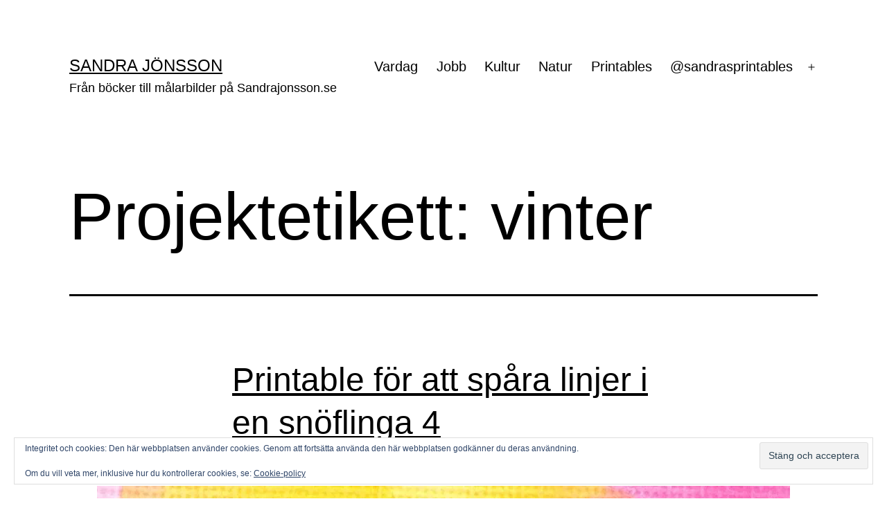

--- FILE ---
content_type: text/html; charset=UTF-8
request_url: https://sandrajonsson.se/project-tag/vinter/page/2/
body_size: 13746
content:
<!doctype html>
<html lang="sv-SE" >
<head>
	<meta charset="UTF-8" />
	<meta name="viewport" content="width=device-width, initial-scale=1.0" />
	<meta name='robots' content='index, follow, max-image-preview:large, max-snippet:-1, max-video-preview:-1' />

	<!-- This site is optimized with the Yoast SEO plugin v26.8 - https://yoast.com/product/yoast-seo-wordpress/ -->
	<title>vinter-arkiv - Sida 2 av 2 - Sandra Jönsson</title>
	<link rel="canonical" href="https://sandrajonsson.se/project-tag/vinter/page/2/" />
	<link rel="prev" href="https://sandrajonsson.se/project-tag/vinter/" />
	<meta property="og:locale" content="sv_SE" />
	<meta property="og:type" content="article" />
	<meta property="og:title" content="vinter-arkiv - Sida 2 av 2 - Sandra Jönsson" />
	<meta property="og:url" content="https://sandrajonsson.se/project-tag/vinter/" />
	<meta property="og:site_name" content="Sandra Jönsson" />
	<meta name="twitter:card" content="summary_large_image" />
	<script type="application/ld+json" class="yoast-schema-graph">{"@context":"https://schema.org","@graph":[{"@type":"CollectionPage","@id":"https://sandrajonsson.se/project-tag/vinter/","url":"https://sandrajonsson.se/project-tag/vinter/page/2/","name":"vinter-arkiv - Sida 2 av 2 - Sandra Jönsson","isPartOf":{"@id":"https://sandrajonsson.se/#website"},"primaryImageOfPage":{"@id":"https://sandrajonsson.se/project-tag/vinter/page/2/#primaryimage"},"image":{"@id":"https://sandrajonsson.se/project-tag/vinter/page/2/#primaryimage"},"thumbnailUrl":"https://i0.wp.com/media.sandrajonsson.se/2021/09/printable-for-att-spara-snoflingorna4.jpg?fit=1000%2C500&ssl=1","breadcrumb":{"@id":"https://sandrajonsson.se/project-tag/vinter/page/2/#breadcrumb"},"inLanguage":"sv-SE"},{"@type":"ImageObject","inLanguage":"sv-SE","@id":"https://sandrajonsson.se/project-tag/vinter/page/2/#primaryimage","url":"https://i0.wp.com/media.sandrajonsson.se/2021/09/printable-for-att-spara-snoflingorna4.jpg?fit=1000%2C500&ssl=1","contentUrl":"https://i0.wp.com/media.sandrajonsson.se/2021/09/printable-for-att-spara-snoflingorna4.jpg?fit=1000%2C500&ssl=1","width":1000,"height":500,"caption":"printable för att spåra snöflingorna"},{"@type":"BreadcrumbList","@id":"https://sandrajonsson.se/project-tag/vinter/page/2/#breadcrumb","itemListElement":[{"@type":"ListItem","position":1,"name":"Hem","item":"https://sandrajonsson.se/"},{"@type":"ListItem","position":2,"name":"vinter"}]},{"@type":"WebSite","@id":"https://sandrajonsson.se/#website","url":"https://sandrajonsson.se/","name":"Sandra Jönsson","description":"Från böcker till målarbilder på Sandrajonsson.se","potentialAction":[{"@type":"SearchAction","target":{"@type":"EntryPoint","urlTemplate":"https://sandrajonsson.se/?s={search_term_string}"},"query-input":{"@type":"PropertyValueSpecification","valueRequired":true,"valueName":"search_term_string"}}],"inLanguage":"sv-SE"}]}</script>
	<!-- / Yoast SEO plugin. -->


<link rel='dns-prefetch' href='//secure.gravatar.com' />
<link rel='dns-prefetch' href='//stats.wp.com' />
<link rel='dns-prefetch' href='//v0.wordpress.com' />
<link rel='dns-prefetch' href='//widgets.wp.com' />
<link rel='dns-prefetch' href='//s0.wp.com' />
<link rel='dns-prefetch' href='//0.gravatar.com' />
<link rel='dns-prefetch' href='//1.gravatar.com' />
<link rel='dns-prefetch' href='//2.gravatar.com' />
<link rel='dns-prefetch' href='//www.googletagmanager.com' />
<link rel='dns-prefetch' href='//s.pubmine.com' />
<link rel='dns-prefetch' href='//x.bidswitch.net' />
<link rel='dns-prefetch' href='//static.criteo.net' />
<link rel='dns-prefetch' href='//ib.adnxs.com' />
<link rel='dns-prefetch' href='//aax.amazon-adsystem.com' />
<link rel='dns-prefetch' href='//bidder.criteo.com' />
<link rel='dns-prefetch' href='//cas.criteo.com' />
<link rel='dns-prefetch' href='//gum.criteo.com' />
<link rel='dns-prefetch' href='//ads.pubmatic.com' />
<link rel='dns-prefetch' href='//gads.pubmatic.com' />
<link rel='dns-prefetch' href='//tpc.googlesyndication.com' />
<link rel='dns-prefetch' href='//ad.doubleclick.net' />
<link rel='dns-prefetch' href='//googleads.g.doubleclick.net' />
<link rel='dns-prefetch' href='//www.googletagservices.com' />
<link rel='dns-prefetch' href='//cdn.switchadhub.com' />
<link rel='dns-prefetch' href='//delivery.g.switchadhub.com' />
<link rel='dns-prefetch' href='//delivery.swid.switchadhub.com' />
<link rel='dns-prefetch' href='//pagead2.googlesyndication.com' />
<link rel='preconnect' href='//i0.wp.com' />
<link rel='preconnect' href='//c0.wp.com' />
<link rel="alternate" type="application/rss+xml" title="Sandra Jönsson &raquo; Webbflöde" href="https://sandrajonsson.se/feed/" />
<link rel="alternate" type="application/rss+xml" title="Sandra Jönsson &raquo; Kommentarsflöde" href="https://sandrajonsson.se/comments/feed/" />
<link rel="alternate" type="application/rss+xml" title="Webbflöde för Sandra Jönsson &raquo; vinter, Projektetikett" href="https://sandrajonsson.se/project-tag/vinter/feed/" />
<style id='wp-img-auto-sizes-contain-inline-css'>
img:is([sizes=auto i],[sizes^="auto," i]){contain-intrinsic-size:3000px 1500px}
/*# sourceURL=wp-img-auto-sizes-contain-inline-css */
</style>
<style id='wp-emoji-styles-inline-css'>

	img.wp-smiley, img.emoji {
		display: inline !important;
		border: none !important;
		box-shadow: none !important;
		height: 1em !important;
		width: 1em !important;
		margin: 0 0.07em !important;
		vertical-align: -0.1em !important;
		background: none !important;
		padding: 0 !important;
	}
/*# sourceURL=wp-emoji-styles-inline-css */
</style>
<style id='wp-block-library-inline-css'>
:root{--wp-block-synced-color:#7a00df;--wp-block-synced-color--rgb:122,0,223;--wp-bound-block-color:var(--wp-block-synced-color);--wp-editor-canvas-background:#ddd;--wp-admin-theme-color:#007cba;--wp-admin-theme-color--rgb:0,124,186;--wp-admin-theme-color-darker-10:#006ba1;--wp-admin-theme-color-darker-10--rgb:0,107,160.5;--wp-admin-theme-color-darker-20:#005a87;--wp-admin-theme-color-darker-20--rgb:0,90,135;--wp-admin-border-width-focus:2px}@media (min-resolution:192dpi){:root{--wp-admin-border-width-focus:1.5px}}.wp-element-button{cursor:pointer}:root .has-very-light-gray-background-color{background-color:#eee}:root .has-very-dark-gray-background-color{background-color:#313131}:root .has-very-light-gray-color{color:#eee}:root .has-very-dark-gray-color{color:#313131}:root .has-vivid-green-cyan-to-vivid-cyan-blue-gradient-background{background:linear-gradient(135deg,#00d084,#0693e3)}:root .has-purple-crush-gradient-background{background:linear-gradient(135deg,#34e2e4,#4721fb 50%,#ab1dfe)}:root .has-hazy-dawn-gradient-background{background:linear-gradient(135deg,#faaca8,#dad0ec)}:root .has-subdued-olive-gradient-background{background:linear-gradient(135deg,#fafae1,#67a671)}:root .has-atomic-cream-gradient-background{background:linear-gradient(135deg,#fdd79a,#004a59)}:root .has-nightshade-gradient-background{background:linear-gradient(135deg,#330968,#31cdcf)}:root .has-midnight-gradient-background{background:linear-gradient(135deg,#020381,#2874fc)}:root{--wp--preset--font-size--normal:16px;--wp--preset--font-size--huge:42px}.has-regular-font-size{font-size:1em}.has-larger-font-size{font-size:2.625em}.has-normal-font-size{font-size:var(--wp--preset--font-size--normal)}.has-huge-font-size{font-size:var(--wp--preset--font-size--huge)}.has-text-align-center{text-align:center}.has-text-align-left{text-align:left}.has-text-align-right{text-align:right}.has-fit-text{white-space:nowrap!important}#end-resizable-editor-section{display:none}.aligncenter{clear:both}.items-justified-left{justify-content:flex-start}.items-justified-center{justify-content:center}.items-justified-right{justify-content:flex-end}.items-justified-space-between{justify-content:space-between}.screen-reader-text{border:0;clip-path:inset(50%);height:1px;margin:-1px;overflow:hidden;padding:0;position:absolute;width:1px;word-wrap:normal!important}.screen-reader-text:focus{background-color:#ddd;clip-path:none;color:#444;display:block;font-size:1em;height:auto;left:5px;line-height:normal;padding:15px 23px 14px;text-decoration:none;top:5px;width:auto;z-index:100000}html :where(.has-border-color){border-style:solid}html :where([style*=border-top-color]){border-top-style:solid}html :where([style*=border-right-color]){border-right-style:solid}html :where([style*=border-bottom-color]){border-bottom-style:solid}html :where([style*=border-left-color]){border-left-style:solid}html :where([style*=border-width]){border-style:solid}html :where([style*=border-top-width]){border-top-style:solid}html :where([style*=border-right-width]){border-right-style:solid}html :where([style*=border-bottom-width]){border-bottom-style:solid}html :where([style*=border-left-width]){border-left-style:solid}html :where(img[class*=wp-image-]){height:auto;max-width:100%}:where(figure){margin:0 0 1em}html :where(.is-position-sticky){--wp-admin--admin-bar--position-offset:var(--wp-admin--admin-bar--height,0px)}@media screen and (max-width:600px){html :where(.is-position-sticky){--wp-admin--admin-bar--position-offset:0px}}

/*# sourceURL=wp-block-library-inline-css */
</style><style id='global-styles-inline-css'>
:root{--wp--preset--aspect-ratio--square: 1;--wp--preset--aspect-ratio--4-3: 4/3;--wp--preset--aspect-ratio--3-4: 3/4;--wp--preset--aspect-ratio--3-2: 3/2;--wp--preset--aspect-ratio--2-3: 2/3;--wp--preset--aspect-ratio--16-9: 16/9;--wp--preset--aspect-ratio--9-16: 9/16;--wp--preset--color--black: #000000;--wp--preset--color--cyan-bluish-gray: #abb8c3;--wp--preset--color--white: #FFFFFF;--wp--preset--color--pale-pink: #f78da7;--wp--preset--color--vivid-red: #cf2e2e;--wp--preset--color--luminous-vivid-orange: #ff6900;--wp--preset--color--luminous-vivid-amber: #fcb900;--wp--preset--color--light-green-cyan: #7bdcb5;--wp--preset--color--vivid-green-cyan: #00d084;--wp--preset--color--pale-cyan-blue: #8ed1fc;--wp--preset--color--vivid-cyan-blue: #0693e3;--wp--preset--color--vivid-purple: #9b51e0;--wp--preset--color--dark-gray: #28303D;--wp--preset--color--gray: #39414D;--wp--preset--color--green: #D1E4DD;--wp--preset--color--blue: #D1DFE4;--wp--preset--color--purple: #D1D1E4;--wp--preset--color--red: #E4D1D1;--wp--preset--color--orange: #E4DAD1;--wp--preset--color--yellow: #EEEADD;--wp--preset--gradient--vivid-cyan-blue-to-vivid-purple: linear-gradient(135deg,rgb(6,147,227) 0%,rgb(155,81,224) 100%);--wp--preset--gradient--light-green-cyan-to-vivid-green-cyan: linear-gradient(135deg,rgb(122,220,180) 0%,rgb(0,208,130) 100%);--wp--preset--gradient--luminous-vivid-amber-to-luminous-vivid-orange: linear-gradient(135deg,rgb(252,185,0) 0%,rgb(255,105,0) 100%);--wp--preset--gradient--luminous-vivid-orange-to-vivid-red: linear-gradient(135deg,rgb(255,105,0) 0%,rgb(207,46,46) 100%);--wp--preset--gradient--very-light-gray-to-cyan-bluish-gray: linear-gradient(135deg,rgb(238,238,238) 0%,rgb(169,184,195) 100%);--wp--preset--gradient--cool-to-warm-spectrum: linear-gradient(135deg,rgb(74,234,220) 0%,rgb(151,120,209) 20%,rgb(207,42,186) 40%,rgb(238,44,130) 60%,rgb(251,105,98) 80%,rgb(254,248,76) 100%);--wp--preset--gradient--blush-light-purple: linear-gradient(135deg,rgb(255,206,236) 0%,rgb(152,150,240) 100%);--wp--preset--gradient--blush-bordeaux: linear-gradient(135deg,rgb(254,205,165) 0%,rgb(254,45,45) 50%,rgb(107,0,62) 100%);--wp--preset--gradient--luminous-dusk: linear-gradient(135deg,rgb(255,203,112) 0%,rgb(199,81,192) 50%,rgb(65,88,208) 100%);--wp--preset--gradient--pale-ocean: linear-gradient(135deg,rgb(255,245,203) 0%,rgb(182,227,212) 50%,rgb(51,167,181) 100%);--wp--preset--gradient--electric-grass: linear-gradient(135deg,rgb(202,248,128) 0%,rgb(113,206,126) 100%);--wp--preset--gradient--midnight: linear-gradient(135deg,rgb(2,3,129) 0%,rgb(40,116,252) 100%);--wp--preset--gradient--purple-to-yellow: linear-gradient(160deg, #D1D1E4 0%, #EEEADD 100%);--wp--preset--gradient--yellow-to-purple: linear-gradient(160deg, #EEEADD 0%, #D1D1E4 100%);--wp--preset--gradient--green-to-yellow: linear-gradient(160deg, #D1E4DD 0%, #EEEADD 100%);--wp--preset--gradient--yellow-to-green: linear-gradient(160deg, #EEEADD 0%, #D1E4DD 100%);--wp--preset--gradient--red-to-yellow: linear-gradient(160deg, #E4D1D1 0%, #EEEADD 100%);--wp--preset--gradient--yellow-to-red: linear-gradient(160deg, #EEEADD 0%, #E4D1D1 100%);--wp--preset--gradient--purple-to-red: linear-gradient(160deg, #D1D1E4 0%, #E4D1D1 100%);--wp--preset--gradient--red-to-purple: linear-gradient(160deg, #E4D1D1 0%, #D1D1E4 100%);--wp--preset--font-size--small: 18px;--wp--preset--font-size--medium: 20px;--wp--preset--font-size--large: 24px;--wp--preset--font-size--x-large: 42px;--wp--preset--font-size--extra-small: 16px;--wp--preset--font-size--normal: 20px;--wp--preset--font-size--extra-large: 40px;--wp--preset--font-size--huge: 96px;--wp--preset--font-size--gigantic: 144px;--wp--preset--spacing--20: 0.44rem;--wp--preset--spacing--30: 0.67rem;--wp--preset--spacing--40: 1rem;--wp--preset--spacing--50: 1.5rem;--wp--preset--spacing--60: 2.25rem;--wp--preset--spacing--70: 3.38rem;--wp--preset--spacing--80: 5.06rem;--wp--preset--shadow--natural: 6px 6px 9px rgba(0, 0, 0, 0.2);--wp--preset--shadow--deep: 12px 12px 50px rgba(0, 0, 0, 0.4);--wp--preset--shadow--sharp: 6px 6px 0px rgba(0, 0, 0, 0.2);--wp--preset--shadow--outlined: 6px 6px 0px -3px rgb(255, 255, 255), 6px 6px rgb(0, 0, 0);--wp--preset--shadow--crisp: 6px 6px 0px rgb(0, 0, 0);}:where(.is-layout-flex){gap: 0.5em;}:where(.is-layout-grid){gap: 0.5em;}body .is-layout-flex{display: flex;}.is-layout-flex{flex-wrap: wrap;align-items: center;}.is-layout-flex > :is(*, div){margin: 0;}body .is-layout-grid{display: grid;}.is-layout-grid > :is(*, div){margin: 0;}:where(.wp-block-columns.is-layout-flex){gap: 2em;}:where(.wp-block-columns.is-layout-grid){gap: 2em;}:where(.wp-block-post-template.is-layout-flex){gap: 1.25em;}:where(.wp-block-post-template.is-layout-grid){gap: 1.25em;}.has-black-color{color: var(--wp--preset--color--black) !important;}.has-cyan-bluish-gray-color{color: var(--wp--preset--color--cyan-bluish-gray) !important;}.has-white-color{color: var(--wp--preset--color--white) !important;}.has-pale-pink-color{color: var(--wp--preset--color--pale-pink) !important;}.has-vivid-red-color{color: var(--wp--preset--color--vivid-red) !important;}.has-luminous-vivid-orange-color{color: var(--wp--preset--color--luminous-vivid-orange) !important;}.has-luminous-vivid-amber-color{color: var(--wp--preset--color--luminous-vivid-amber) !important;}.has-light-green-cyan-color{color: var(--wp--preset--color--light-green-cyan) !important;}.has-vivid-green-cyan-color{color: var(--wp--preset--color--vivid-green-cyan) !important;}.has-pale-cyan-blue-color{color: var(--wp--preset--color--pale-cyan-blue) !important;}.has-vivid-cyan-blue-color{color: var(--wp--preset--color--vivid-cyan-blue) !important;}.has-vivid-purple-color{color: var(--wp--preset--color--vivid-purple) !important;}.has-black-background-color{background-color: var(--wp--preset--color--black) !important;}.has-cyan-bluish-gray-background-color{background-color: var(--wp--preset--color--cyan-bluish-gray) !important;}.has-white-background-color{background-color: var(--wp--preset--color--white) !important;}.has-pale-pink-background-color{background-color: var(--wp--preset--color--pale-pink) !important;}.has-vivid-red-background-color{background-color: var(--wp--preset--color--vivid-red) !important;}.has-luminous-vivid-orange-background-color{background-color: var(--wp--preset--color--luminous-vivid-orange) !important;}.has-luminous-vivid-amber-background-color{background-color: var(--wp--preset--color--luminous-vivid-amber) !important;}.has-light-green-cyan-background-color{background-color: var(--wp--preset--color--light-green-cyan) !important;}.has-vivid-green-cyan-background-color{background-color: var(--wp--preset--color--vivid-green-cyan) !important;}.has-pale-cyan-blue-background-color{background-color: var(--wp--preset--color--pale-cyan-blue) !important;}.has-vivid-cyan-blue-background-color{background-color: var(--wp--preset--color--vivid-cyan-blue) !important;}.has-vivid-purple-background-color{background-color: var(--wp--preset--color--vivid-purple) !important;}.has-black-border-color{border-color: var(--wp--preset--color--black) !important;}.has-cyan-bluish-gray-border-color{border-color: var(--wp--preset--color--cyan-bluish-gray) !important;}.has-white-border-color{border-color: var(--wp--preset--color--white) !important;}.has-pale-pink-border-color{border-color: var(--wp--preset--color--pale-pink) !important;}.has-vivid-red-border-color{border-color: var(--wp--preset--color--vivid-red) !important;}.has-luminous-vivid-orange-border-color{border-color: var(--wp--preset--color--luminous-vivid-orange) !important;}.has-luminous-vivid-amber-border-color{border-color: var(--wp--preset--color--luminous-vivid-amber) !important;}.has-light-green-cyan-border-color{border-color: var(--wp--preset--color--light-green-cyan) !important;}.has-vivid-green-cyan-border-color{border-color: var(--wp--preset--color--vivid-green-cyan) !important;}.has-pale-cyan-blue-border-color{border-color: var(--wp--preset--color--pale-cyan-blue) !important;}.has-vivid-cyan-blue-border-color{border-color: var(--wp--preset--color--vivid-cyan-blue) !important;}.has-vivid-purple-border-color{border-color: var(--wp--preset--color--vivid-purple) !important;}.has-vivid-cyan-blue-to-vivid-purple-gradient-background{background: var(--wp--preset--gradient--vivid-cyan-blue-to-vivid-purple) !important;}.has-light-green-cyan-to-vivid-green-cyan-gradient-background{background: var(--wp--preset--gradient--light-green-cyan-to-vivid-green-cyan) !important;}.has-luminous-vivid-amber-to-luminous-vivid-orange-gradient-background{background: var(--wp--preset--gradient--luminous-vivid-amber-to-luminous-vivid-orange) !important;}.has-luminous-vivid-orange-to-vivid-red-gradient-background{background: var(--wp--preset--gradient--luminous-vivid-orange-to-vivid-red) !important;}.has-very-light-gray-to-cyan-bluish-gray-gradient-background{background: var(--wp--preset--gradient--very-light-gray-to-cyan-bluish-gray) !important;}.has-cool-to-warm-spectrum-gradient-background{background: var(--wp--preset--gradient--cool-to-warm-spectrum) !important;}.has-blush-light-purple-gradient-background{background: var(--wp--preset--gradient--blush-light-purple) !important;}.has-blush-bordeaux-gradient-background{background: var(--wp--preset--gradient--blush-bordeaux) !important;}.has-luminous-dusk-gradient-background{background: var(--wp--preset--gradient--luminous-dusk) !important;}.has-pale-ocean-gradient-background{background: var(--wp--preset--gradient--pale-ocean) !important;}.has-electric-grass-gradient-background{background: var(--wp--preset--gradient--electric-grass) !important;}.has-midnight-gradient-background{background: var(--wp--preset--gradient--midnight) !important;}.has-small-font-size{font-size: var(--wp--preset--font-size--small) !important;}.has-medium-font-size{font-size: var(--wp--preset--font-size--medium) !important;}.has-large-font-size{font-size: var(--wp--preset--font-size--large) !important;}.has-x-large-font-size{font-size: var(--wp--preset--font-size--x-large) !important;}
/*# sourceURL=global-styles-inline-css */
</style>

<style id='classic-theme-styles-inline-css'>
/*! This file is auto-generated */
.wp-block-button__link{color:#fff;background-color:#32373c;border-radius:9999px;box-shadow:none;text-decoration:none;padding:calc(.667em + 2px) calc(1.333em + 2px);font-size:1.125em}.wp-block-file__button{background:#32373c;color:#fff;text-decoration:none}
/*# sourceURL=/wp-includes/css/classic-themes.min.css */
</style>
<link rel='stylesheet' id='twenty-twenty-one-custom-color-overrides-css' href='https://sandrajonsson.se/wp-content/themes/twentytwentyone/assets/css/custom-color-overrides.css?ver=2.7' media='all' />
<style id='twenty-twenty-one-custom-color-overrides-inline-css'>
:root .editor-styles-wrapper{--global--color-background: #ffffff;--global--color-primary: #000;--global--color-secondary: #000;--button--color-background: #000;--button--color-text-hover: #000;}
/*# sourceURL=twenty-twenty-one-custom-color-overrides-inline-css */
</style>
<link rel='stylesheet' id='twenty-twenty-one-style-css' href='https://sandrajonsson.se/wp-content/themes/twentytwentyone/style.css?ver=2.7' media='all' />
<style id='twenty-twenty-one-style-inline-css'>
:root{--global--color-background: #ffffff;--global--color-primary: #000;--global--color-secondary: #000;--button--color-background: #000;--button--color-text-hover: #000;}
/*# sourceURL=twenty-twenty-one-style-inline-css */
</style>
<link rel='stylesheet' id='twenty-twenty-one-print-style-css' href='https://sandrajonsson.se/wp-content/themes/twentytwentyone/assets/css/print.css?ver=2.7' media='print' />
<link rel='stylesheet' id='jetpack_likes-css' href='https://c0.wp.com/p/jetpack/15.4/modules/likes/style.css' media='all' />
<link rel='stylesheet' id='twentytwentyone-jetpack-css' href='https://c0.wp.com/p/jetpack/15.4/modules/theme-tools/compat/twentytwentyone.css' media='all' />
<link rel='stylesheet' id='wordads-css' href='https://c0.wp.com/p/jetpack/15.4/modules/wordads/css/style.css' media='all' />
<script id="twenty-twenty-one-ie11-polyfills-js-after">
( Element.prototype.matches && Element.prototype.closest && window.NodeList && NodeList.prototype.forEach ) || document.write( '<script src="https://sandrajonsson.se/wp-content/themes/twentytwentyone/assets/js/polyfills.js?ver=2.7"></scr' + 'ipt>' );
//# sourceURL=twenty-twenty-one-ie11-polyfills-js-after
</script>
<script src="https://sandrajonsson.se/wp-content/themes/twentytwentyone/assets/js/primary-navigation.js?ver=2.7" id="twenty-twenty-one-primary-navigation-script-js" defer data-wp-strategy="defer"></script>
<link rel="https://api.w.org/" href="https://sandrajonsson.se/wp-json/" /><link rel="alternate" title="JSON" type="application/json" href="https://sandrajonsson.se/wp-json/wp/v2/jetpack-portfolio-tag/1417" /><link rel="EditURI" type="application/rsd+xml" title="RSD" href="https://sandrajonsson.se/xmlrpc.php?rsd" />
<meta name="generator" content="WordPress 6.9" />
<meta name="generator" content="Site Kit by Google 1.170.0" />	<style>img#wpstats{display:none}</style>
		
<!-- Metatagg för ”Google AdSense” tillagt av Site Kit -->
<meta name="google-adsense-platform-account" content="ca-host-pub-2644536267352236">
<meta name="google-adsense-platform-domain" content="sitekit.withgoogle.com">
<!-- Avslut av metatagg för ”Google AdSense” tillagd av Site Kit -->
<style id="custom-background-css">
body.custom-background { background-color: #ffffff; }
</style>
	
<!-- Kodblock för ”Google AdSense” tillagt av Site Kit -->
<script async src="https://pagead2.googlesyndication.com/pagead/js/adsbygoogle.js?client=ca-pub-6507368763094882&amp;host=ca-host-pub-2644536267352236" crossorigin="anonymous"></script>

<!-- Avslut av kodblock för ”Google AdSense” tillagt av Site Kit -->
		<script type="text/javascript">
			var __ATA_PP = { 'pt': 3, 'ht': 2, 'tn': 'twentytwentyone', 'uloggedin': '0', 'amp': false, 'siteid': 121918063, 'consent': 0, 'ad': { 'label': { 'text': 'Annonser' }, 'reportAd': { 'text': 'Rapportera denna annons' }, 'privacySettings': { 'text': 'Integritet', 'onClick': function() { window.__tcfapi && window.__tcfapi('showUi'); } } }, 'disabled_slot_formats': [] };
			var __ATA = __ATA || {};
			__ATA.cmd = __ATA.cmd || [];
			__ATA.criteo = __ATA.criteo || {};
			__ATA.criteo.cmd = __ATA.criteo.cmd || [];
		</script>
					<script type="text/javascript">
				window.sas_fallback = window.sas_fallback || [];
				window.sas_fallback.push(
					{ tag: "&lt;div id=&quot;atatags-1219180635-{{unique_id}}&quot;&gt;&lt;/div&gt;&lt;script&gt;__ATA.cmd.push(function() {__ATA.initDynamicSlot({id: \'atatags-1219180635-{{unique_id}}\',location: 310,formFactor: \'001\',label: {text: \'Annonser\',},creative: {reportAd: {text: \'Rapportera denna annons\',},privacySettings: {text: \'Integritetsinställningar\',onClick: function() { window.__tcfapi &amp;&amp; window.__tcfapi(\'showUi\'); },}}});});&lt;/script&gt;", type: 'inline' },
					{ tag: "&lt;div id=&quot;atatags-1219180635-{{unique_id}}&quot;&gt;&lt;/div&gt;&lt;script&gt;__ATA.cmd.push(function() {__ATA.initDynamicSlot({id: \'atatags-1219180635-{{unique_id}}\',location: 120,formFactor: \'001\',label: {text: \'Annonser\',},creative: {reportAd: {text: \'Rapportera denna annons\',},privacySettings: {text: \'Integritetsinställningar\',onClick: function() { window.__tcfapi &amp;&amp; window.__tcfapi(\'showUi\'); },}}});});&lt;/script&gt;", type: 'belowpost' },
					{ tag: "&lt;div id=&quot;atatags-1219180635-{{unique_id}}&quot;&gt;&lt;/div&gt;&lt;script&gt;__ATA.cmd.push(function() {__ATA.initDynamicSlot({id: \'atatags-1219180635-{{unique_id}}\',location: 110,formFactor: \'002\',label: {text: \'Annonser\',},creative: {reportAd: {text: \'Rapportera denna annons\',},privacySettings: {text: \'Integritetsinställningar\',onClick: function() { window.__tcfapi &amp;&amp; window.__tcfapi(\'showUi\'); },}}});});&lt;/script&gt;", type: 'top' }
				);
			</script>		<script type="text/javascript">
		function loadIPONWEB() { // TODO: Remove this after June 30th, 2025
		(function(){var g=Date.now||function(){return+new Date};function h(a,b){a:{for(var c=a.length,d="string"==typeof a?a.split(""):a,e=0;e<c;e++)if(e in d&&b.call(void 0,d[e],e,a)){b=e;break a}b=-1}return 0>b?null:"string"==typeof a?a.charAt(b):a[b]};function k(a,b,c){c=null!=c?"="+encodeURIComponent(String(c)):"";if(b+=c){c=a.indexOf("#");0>c&&(c=a.length);var d=a.indexOf("?");if(0>d||d>c){d=c;var e=""}else e=a.substring(d+1,c);a=[a.substr(0,d),e,a.substr(c)];c=a[1];a[1]=b?c?c+"&"+b:b:c;a=a[0]+(a[1]?"?"+a[1]:"")+a[2]}return a};var l=0;function m(a,b){var c=document.createElement("script");c.src=a;c.onload=function(){b&&b(void 0)};c.onerror=function(){b&&b("error")};a=document.getElementsByTagName("head");var d;a&&0!==a.length?d=a[0]:d=document.documentElement;d.appendChild(c)}function n(a){var b=void 0===b?document.cookie:b;return(b=h(b.split("; "),function(c){return-1!=c.indexOf(a+"=")}))?b.split("=")[1]:""}function p(a){return"string"==typeof a&&0<a.length}
		function r(a,b,c){b=void 0===b?"":b;c=void 0===c?".":c;var d=[];Object.keys(a).forEach(function(e){var f=a[e],q=typeof f;"object"==q&&null!=f||"function"==q?d.push(r(f,b+e+c)):null!==f&&void 0!==f&&(e=encodeURIComponent(b+e),d.push(e+"="+encodeURIComponent(f)))});return d.filter(p).join("&")}function t(a,b){a||((window.__ATA||{}).config=b.c,m(b.url))}var u=Math.floor(1E13*Math.random()),v=window.__ATA||{};window.__ATA=v;window.__ATA.cmd=v.cmd||[];v.rid=u;v.createdAt=g();var w=window.__ATA||{},x="s.pubmine.com";
		w&&w.serverDomain&&(x=w.serverDomain);var y="//"+x+"/conf",z=window.top===window,A=window.__ATA_PP&&window.__ATA_PP.gdpr_applies,B="boolean"===typeof A?Number(A):null,C=window.__ATA_PP||null,D=z?document.referrer?document.referrer:null:null,E=z?window.location.href:document.referrer?document.referrer:null,F,G=n("__ATA_tuuid");F=G?G:null;var H=window.innerWidth+"x"+window.innerHeight,I=n("usprivacy"),J=r({gdpr:B,pp:C,rid:u,src:D,ref:E,tuuid:F,vp:H,us_privacy:I?I:null},"",".");
		(function(a){var b=void 0===b?"cb":b;l++;var c="callback__"+g().toString(36)+"_"+l.toString(36);a=k(a,b,c);window[c]=function(d){t(void 0,d)};m(a,function(d){d&&t(d)})})(y+"?"+J);}).call(this);
		}
		</script>
		<link rel="icon" href="https://i0.wp.com/media.sandrajonsson.se/2020/05/cropped-sandrajonsson-se-ikon2-2.png?fit=32%2C32&#038;ssl=1" sizes="32x32" />
<link rel="icon" href="https://i0.wp.com/media.sandrajonsson.se/2020/05/cropped-sandrajonsson-se-ikon2-2.png?fit=192%2C192&#038;ssl=1" sizes="192x192" />
<link rel="apple-touch-icon" href="https://i0.wp.com/media.sandrajonsson.se/2020/05/cropped-sandrajonsson-se-ikon2-2.png?fit=180%2C180&#038;ssl=1" />
<meta name="msapplication-TileImage" content="https://i0.wp.com/media.sandrajonsson.se/2020/05/cropped-sandrajonsson-se-ikon2-2.png?fit=270%2C270&#038;ssl=1" />
<link rel='stylesheet' id='jetpack-top-posts-widget-css' href='https://c0.wp.com/p/jetpack/15.4/modules/widgets/top-posts/style.css' media='all' />
<link rel='stylesheet' id='eu-cookie-law-style-css' href='https://c0.wp.com/p/jetpack/15.4/modules/widgets/eu-cookie-law/style.css' media='all' />
</head>

<body data-rsssl=1 class="archive paged tax-jetpack-portfolio-tag term-vinter term-1417 custom-background wp-embed-responsive paged-2 wp-theme-twentytwentyone is-light-theme has-background-white no-js hfeed has-main-navigation">
<div id="page" class="site">
	<a class="skip-link screen-reader-text" href="#content">
		Hoppa till innehåll	</a>

	
<header id="masthead" class="site-header has-title-and-tagline has-menu">

	

<div class="site-branding">

	
						<p class="site-title"><a href="https://sandrajonsson.se/" rel="home">Sandra Jönsson</a></p>
			
			<p class="site-description">
			Från böcker till målarbilder på Sandrajonsson.se		</p>
	</div><!-- .site-branding -->
	
	<nav id="site-navigation" class="primary-navigation" aria-label="Primär meny">
		<div class="menu-button-container">
			<button id="primary-mobile-menu" class="button" aria-controls="primary-menu-list" aria-expanded="false">
				<span class="dropdown-icon open">Meny					<svg class="svg-icon" width="24" height="24" aria-hidden="true" role="img" focusable="false" viewBox="0 0 24 24" fill="none" xmlns="http://www.w3.org/2000/svg"><path fill-rule="evenodd" clip-rule="evenodd" d="M4.5 6H19.5V7.5H4.5V6ZM4.5 12H19.5V13.5H4.5V12ZM19.5 18H4.5V19.5H19.5V18Z" fill="currentColor"/></svg>				</span>
				<span class="dropdown-icon close">Stäng					<svg class="svg-icon" width="24" height="24" aria-hidden="true" role="img" focusable="false" viewBox="0 0 24 24" fill="none" xmlns="http://www.w3.org/2000/svg"><path fill-rule="evenodd" clip-rule="evenodd" d="M12 10.9394L5.53033 4.46973L4.46967 5.53039L10.9393 12.0001L4.46967 18.4697L5.53033 19.5304L12 13.0607L18.4697 19.5304L19.5303 18.4697L13.0607 12.0001L19.5303 5.53039L18.4697 4.46973L12 10.9394Z" fill="currentColor"/></svg>				</span>
			</button><!-- #primary-mobile-menu -->
		</div><!-- .menu-button-container -->
		<div class="primary-menu-container"><ul id="primary-menu-list" class="menu-wrapper"><li id="menu-item-2121" class="menu-item menu-item-type-taxonomy menu-item-object-category menu-item-2121"><a href="https://sandrajonsson.se/category/vardag/">Vardag</a></li>
<li id="menu-item-2171" class="menu-item menu-item-type-taxonomy menu-item-object-category menu-item-2171"><a href="https://sandrajonsson.se/category/jobb/">Jobb</a></li>
<li id="menu-item-2097" class="menu-item menu-item-type-taxonomy menu-item-object-category menu-item-2097"><a href="https://sandrajonsson.se/category/kultur/">Kultur</a></li>
<li id="menu-item-2113" class="menu-item menu-item-type-taxonomy menu-item-object-category menu-item-2113"><a href="https://sandrajonsson.se/category/natur/">Natur</a></li>
<li id="menu-item-2172" class="menu-item menu-item-type-taxonomy menu-item-object-category menu-item-2172"><a href="https://sandrajonsson.se/category/printables/">Printables</a></li>
<li id="menu-item-4147" class="menu-item menu-item-type-custom menu-item-object-custom menu-item-has-children menu-item-4147"><a href="https://sandrajonsson.se/portfolio/">@sandrasprintables</a><button class="sub-menu-toggle" aria-expanded="false" onClick="twentytwentyoneExpandSubMenu(this)"><span class="icon-plus"><svg class="svg-icon" width="18" height="18" aria-hidden="true" role="img" focusable="false" viewBox="0 0 24 24" fill="none" xmlns="http://www.w3.org/2000/svg"><path fill-rule="evenodd" clip-rule="evenodd" d="M18 11.2h-5.2V6h-1.6v5.2H6v1.6h5.2V18h1.6v-5.2H18z" fill="currentColor"/></svg></span><span class="icon-minus"><svg class="svg-icon" width="18" height="18" aria-hidden="true" role="img" focusable="false" viewBox="0 0 24 24" fill="none" xmlns="http://www.w3.org/2000/svg"><path fill-rule="evenodd" clip-rule="evenodd" d="M6 11h12v2H6z" fill="currentColor"/></svg></span><span class="screen-reader-text">Öppna meny</span></button>
<ul class="sub-menu">
	<li id="menu-item-3181" class="menu-item menu-item-type-custom menu-item-object-custom menu-item-3181"><a href="https://www.facebook.com/sandrasprintables">@sandrasprintables på Facebook</a></li>
	<li id="menu-item-3182" class="menu-item menu-item-type-custom menu-item-object-custom menu-item-3182"><a href="https://www.instagram.com/sandrasprintables/">@sandrasprintables på Instagram</a></li>
	<li id="menu-item-3183" class="menu-item menu-item-type-custom menu-item-object-custom menu-item-3183"><a href="https://www.pinterest.se/sandrasprintables/">@sandrasprintables på Pinterest</a></li>
</ul>
</li>
</ul></div>	</nav><!-- #site-navigation -->
	
</header><!-- #masthead -->

	<div id="content" class="site-content">
		<div id="primary" class="content-area">
			<main id="main" class="site-main">


	<header class="page-header alignwide">
		<h1 class="page-title">Projektetikett: <span>vinter</span></h1>			</header><!-- .page-header -->

					
<article id="post-6238" class="post-6238 jetpack-portfolio type-jetpack-portfolio status-publish format-standard has-post-thumbnail hentry jetpack-portfolio-type-konstprojekt jetpack-portfolio-tag-sno jetpack-portfolio-tag-snoflingor jetpack-portfolio-tag-sparningsovningar jetpack-portfolio-tag-vinter entry">

	
<header class="entry-header">
	<h2 class="entry-title default-max-width"><a href="https://sandrajonsson.se/portfolio/printable-for-att-spara-linjer-i-en-snoflinga-4/">Printable för att spåra linjer i en snöflinga 4</a></h2>
		
			<figure class="post-thumbnail">
				<a class="post-thumbnail-inner alignwide" href="https://sandrajonsson.se/portfolio/printable-for-att-spara-linjer-i-en-snoflinga-4/" aria-hidden="true" tabindex="-1">
					<img width="1000" height="500" src="https://i0.wp.com/media.sandrajonsson.se/2021/09/printable-for-att-spara-snoflingorna4.jpg?fit=1000%2C500&amp;ssl=1" class="attachment-post-thumbnail size-post-thumbnail wp-post-image" alt="printable för att spåra snöflingorna" decoding="async" fetchpriority="high" srcset="https://i0.wp.com/media.sandrajonsson.se/2021/09/printable-for-att-spara-snoflingorna4.jpg?w=1000&amp;ssl=1 1000w, https://i0.wp.com/media.sandrajonsson.se/2021/09/printable-for-att-spara-snoflingorna4.jpg?resize=300%2C150&amp;ssl=1 300w, https://i0.wp.com/media.sandrajonsson.se/2021/09/printable-for-att-spara-snoflingorna4.jpg?resize=768%2C384&amp;ssl=1 768w" sizes="(max-width: 1000px) 100vw, 1000px" style="width:100%;height:50%;max-width:1000px;" />				</a>
							</figure><!-- .post-thumbnail -->

				</header><!-- .entry-header -->

	<div class="entry-content">
		<p>Spåra linjerna i snöflingan! </p>
	</div><!-- .entry-content -->

	<footer class="entry-footer default-max-width">
			</footer><!-- .entry-footer -->
</article><!-- #post-${ID} -->
					
<article id="post-6234" class="post-6234 jetpack-portfolio type-jetpack-portfolio status-publish format-standard has-post-thumbnail hentry jetpack-portfolio-type-konstprojekt jetpack-portfolio-tag-sno jetpack-portfolio-tag-snoflingor jetpack-portfolio-tag-sparningsovningar jetpack-portfolio-tag-vinter entry">

	
<header class="entry-header">
	<h2 class="entry-title default-max-width"><a href="https://sandrajonsson.se/portfolio/printable-for-att-spara-linjer-i-en-snoflinga-3/">Printable för att spåra linjer i en snöflinga 3</a></h2>
		
			<figure class="post-thumbnail">
				<a class="post-thumbnail-inner alignwide" href="https://sandrajonsson.se/portfolio/printable-for-att-spara-linjer-i-en-snoflinga-3/" aria-hidden="true" tabindex="-1">
					<img width="1000" height="500" src="https://i0.wp.com/media.sandrajonsson.se/2021/09/printable-for-att-spara-snoflingorna3.jpg?fit=1000%2C500&amp;ssl=1" class="attachment-post-thumbnail size-post-thumbnail wp-post-image" alt="printable för att spåra snöflingorna" decoding="async" srcset="https://i0.wp.com/media.sandrajonsson.se/2021/09/printable-for-att-spara-snoflingorna3.jpg?w=1000&amp;ssl=1 1000w, https://i0.wp.com/media.sandrajonsson.se/2021/09/printable-for-att-spara-snoflingorna3.jpg?resize=300%2C150&amp;ssl=1 300w, https://i0.wp.com/media.sandrajonsson.se/2021/09/printable-for-att-spara-snoflingorna3.jpg?resize=768%2C384&amp;ssl=1 768w" sizes="(max-width: 1000px) 100vw, 1000px" style="width:100%;height:50%;max-width:1000px;" />				</a>
							</figure><!-- .post-thumbnail -->

				</header><!-- .entry-header -->

	<div class="entry-content">
		<p>Spåra linjerna i snöflingan! </p>
	</div><!-- .entry-content -->

	<footer class="entry-footer default-max-width">
			</footer><!-- .entry-footer -->
</article><!-- #post-${ID} -->
					
<article id="post-6230" class="post-6230 jetpack-portfolio type-jetpack-portfolio status-publish format-standard has-post-thumbnail hentry jetpack-portfolio-type-konstprojekt jetpack-portfolio-tag-sno jetpack-portfolio-tag-snoflingor jetpack-portfolio-tag-sparningsovningar jetpack-portfolio-tag-vinter entry">

	
<header class="entry-header">
	<h2 class="entry-title default-max-width"><a href="https://sandrajonsson.se/portfolio/printable-for-att-spara-linjer-i-en-snoflinga-2/">Printable för att spåra linjer i en snöflinga 2</a></h2>
		
			<figure class="post-thumbnail">
				<a class="post-thumbnail-inner alignwide" href="https://sandrajonsson.se/portfolio/printable-for-att-spara-linjer-i-en-snoflinga-2/" aria-hidden="true" tabindex="-1">
					<img width="1000" height="500" src="https://i0.wp.com/media.sandrajonsson.se/2021/09/printable-for-att-spara-snoflingorna2.jpg?fit=1000%2C500&amp;ssl=1" class="attachment-post-thumbnail size-post-thumbnail wp-post-image" alt="printable för att spåra snöflingorna" decoding="async" srcset="https://i0.wp.com/media.sandrajonsson.se/2021/09/printable-for-att-spara-snoflingorna2.jpg?w=1000&amp;ssl=1 1000w, https://i0.wp.com/media.sandrajonsson.se/2021/09/printable-for-att-spara-snoflingorna2.jpg?resize=300%2C150&amp;ssl=1 300w, https://i0.wp.com/media.sandrajonsson.se/2021/09/printable-for-att-spara-snoflingorna2.jpg?resize=768%2C384&amp;ssl=1 768w" sizes="(max-width: 1000px) 100vw, 1000px" style="width:100%;height:50%;max-width:1000px;" />				</a>
							</figure><!-- .post-thumbnail -->

				</header><!-- .entry-header -->

	<div class="entry-content">
		<p>Spåra linjerna i snöflingan! </p>
	</div><!-- .entry-content -->

	<footer class="entry-footer default-max-width">
			</footer><!-- .entry-footer -->
</article><!-- #post-${ID} -->
					
<article id="post-6223" class="post-6223 jetpack-portfolio type-jetpack-portfolio status-publish format-standard has-post-thumbnail hentry jetpack-portfolio-type-konstprojekt jetpack-portfolio-tag-sno jetpack-portfolio-tag-snoflingor jetpack-portfolio-tag-sparningsovningar jetpack-portfolio-tag-vinter entry">

	
<header class="entry-header">
	<h2 class="entry-title default-max-width"><a href="https://sandrajonsson.se/portfolio/printable-for-att-spara-linjer-i-en-snoflinga-1/">Printable för att spåra linjer i en snöflinga 1</a></h2>
		
			<figure class="post-thumbnail">
				<a class="post-thumbnail-inner alignwide" href="https://sandrajonsson.se/portfolio/printable-for-att-spara-linjer-i-en-snoflinga-1/" aria-hidden="true" tabindex="-1">
					<img width="1000" height="500" src="https://i0.wp.com/media.sandrajonsson.se/2021/09/printable-for-att-spara-snoflingorna1.jpg?fit=1000%2C500&amp;ssl=1" class="attachment-post-thumbnail size-post-thumbnail wp-post-image" alt="printable för att spåra snöflingorna" decoding="async" loading="lazy" srcset="https://i0.wp.com/media.sandrajonsson.se/2021/09/printable-for-att-spara-snoflingorna1.jpg?w=1000&amp;ssl=1 1000w, https://i0.wp.com/media.sandrajonsson.se/2021/09/printable-for-att-spara-snoflingorna1.jpg?resize=300%2C150&amp;ssl=1 300w, https://i0.wp.com/media.sandrajonsson.se/2021/09/printable-for-att-spara-snoflingorna1.jpg?resize=768%2C384&amp;ssl=1 768w" sizes="auto, (max-width: 1000px) 100vw, 1000px" style="width:100%;height:50%;max-width:1000px;" />				</a>
							</figure><!-- .post-thumbnail -->

				</header><!-- .entry-header -->

	<div class="entry-content">
		<p>Spåra linjerna i snöflingan! </p>
	</div><!-- .entry-content -->

	<footer class="entry-footer default-max-width">
			</footer><!-- .entry-footer -->
</article><!-- #post-${ID} -->
					
<article id="post-6175" class="post-6175 jetpack-portfolio type-jetpack-portfolio status-publish format-standard has-post-thumbnail hentry jetpack-portfolio-type-matteprojekt jetpack-portfolio-tag-djur jetpack-portfolio-tag-isbjornar jetpack-portfolio-tag-malarbilder jetpack-portfolio-tag-matematik jetpack-portfolio-tag-raknebilder jetpack-portfolio-tag-sno jetpack-portfolio-tag-snoflingor jetpack-portfolio-tag-vinter entry">

	
<header class="entry-header">
	<h2 class="entry-title default-max-width"><a href="https://sandrajonsson.se/portfolio/raknebild-med-isbjorn-och-snoflingor/">Räknebild med isbjörn och snöflingor</a></h2>
		
			<figure class="post-thumbnail">
				<a class="post-thumbnail-inner alignwide" href="https://sandrajonsson.se/portfolio/raknebild-med-isbjorn-och-snoflingor/" aria-hidden="true" tabindex="-1">
					<img width="1000" height="500" src="https://i0.wp.com/media.sandrajonsson.se/2021/09/printable-for-att-rakna-snoflingor-pa-en-malarbild-med-isbjorn.jpg?fit=1000%2C500&amp;ssl=1" class="attachment-post-thumbnail size-post-thumbnail wp-post-image" alt="printable för att räkna snöflingor på en målarbild" decoding="async" loading="lazy" srcset="https://i0.wp.com/media.sandrajonsson.se/2021/09/printable-for-att-rakna-snoflingor-pa-en-malarbild-med-isbjorn.jpg?w=1000&amp;ssl=1 1000w, https://i0.wp.com/media.sandrajonsson.se/2021/09/printable-for-att-rakna-snoflingor-pa-en-malarbild-med-isbjorn.jpg?resize=300%2C150&amp;ssl=1 300w, https://i0.wp.com/media.sandrajonsson.se/2021/09/printable-for-att-rakna-snoflingor-pa-en-malarbild-med-isbjorn.jpg?resize=768%2C384&amp;ssl=1 768w" sizes="auto, (max-width: 1000px) 100vw, 1000px" style="width:100%;height:50%;max-width:1000px;" />				</a>
							</figure><!-- .post-thumbnail -->

				</header><!-- .entry-header -->

	<div class="entry-content">
		<p>Hur många snöflingor ser du på räknebilden? </p>
	</div><!-- .entry-content -->

	<footer class="entry-footer default-max-width">
			</footer><!-- .entry-footer -->
</article><!-- #post-${ID} -->
					
<article id="post-6111" class="post-6111 jetpack-portfolio type-jetpack-portfolio status-publish format-standard has-post-thumbnail hentry jetpack-portfolio-type-lasprojekt jetpack-portfolio-tag-dikter jetpack-portfolio-tag-granar jetpack-portfolio-tag-jul jetpack-portfolio-tag-malarbilder jetpack-portfolio-tag-sno jetpack-portfolio-tag-texter jetpack-portfolio-tag-tomtar jetpack-portfolio-tag-trad jetpack-portfolio-tag-vinter entry">

	
<header class="entry-header">
	<h2 class="entry-title default-max-width"><a href="https://sandrajonsson.se/portfolio/printable-med-viktor-rydbergs-dikt-tomten/">Printable med Viktor Rydbergs dikt Tomten</a></h2>
		
			<figure class="post-thumbnail">
				<a class="post-thumbnail-inner alignwide" href="https://sandrajonsson.se/portfolio/printable-med-viktor-rydbergs-dikt-tomten/" aria-hidden="true" tabindex="-1">
					<img width="1000" height="500" src="https://i0.wp.com/media.sandrajonsson.se/2021/09/printable-viktor-rydbergs-tomten.jpg?fit=1000%2C500&amp;ssl=1" class="attachment-post-thumbnail size-post-thumbnail wp-post-image" alt="printable viktor rydbergs tomten" decoding="async" loading="lazy" srcset="https://i0.wp.com/media.sandrajonsson.se/2021/09/printable-viktor-rydbergs-tomten.jpg?w=1000&amp;ssl=1 1000w, https://i0.wp.com/media.sandrajonsson.se/2021/09/printable-viktor-rydbergs-tomten.jpg?resize=300%2C150&amp;ssl=1 300w, https://i0.wp.com/media.sandrajonsson.se/2021/09/printable-viktor-rydbergs-tomten.jpg?resize=768%2C384&amp;ssl=1 768w" sizes="auto, (max-width: 1000px) 100vw, 1000px" style="width:100%;height:50%;max-width:1000px;" />				</a>
							</figure><!-- .post-thumbnail -->

				</header><!-- .entry-header -->

	<div class="entry-content">
		<p>Läs och måla Viktor Rydbergs klassiska dikt Tomten!</p>
	</div><!-- .entry-content -->

	<footer class="entry-footer default-max-width">
			</footer><!-- .entry-footer -->
</article><!-- #post-${ID} -->
	
	
	<nav class="navigation pagination" aria-label="Sidnumrering för inlägg">
		<h2 class="screen-reader-text">Sidnumrering för inlägg</h2>
		<div class="nav-links"><a class="prev page-numbers" href="https://sandrajonsson.se/project-tag/vinter/"><svg class="svg-icon" width="24" height="24" aria-hidden="true" role="img" focusable="false" viewBox="0 0 24 24" fill="none" xmlns="http://www.w3.org/2000/svg"><path fill-rule="evenodd" clip-rule="evenodd" d="M20 13v-2H8l4-4-1-2-7 7 7 7 1-2-4-4z" fill="currentColor"/></svg> <span class="nav-prev-text">Nyare <span class="nav-short">inlägg</span></span></a>
<a class="page-numbers" href="https://sandrajonsson.se/project-tag/vinter/">Sida 1</a>
<span aria-current="page" class="page-numbers current">Sida 2</span></div>
	</nav>

			</main><!-- #main -->
		</div><!-- #primary -->
	</div><!-- #content -->

	
	<aside class="widget-area">
		<section id="tag_cloud-3" class="widget widget_tag_cloud"><h2 class="widget-title">PRINTABLES EFTER TEMAN</h2><nav aria-label="PRINTABLES EFTER TEMAN"><div class="tagcloud"><a href="https://sandrajonsson.se/project-tag/bakverk/" class="tag-cloud-link tag-link-1525 tag-link-position-1" style="font-size: 8pt;" aria-label="bakverk (1 objekt)">bakverk<span class="tag-link-count"> (1)</span></a>
<a href="https://sandrajonsson.se/project-tag/blommor/" class="tag-cloud-link tag-link-1485 tag-link-position-2" style="font-size: 10.230088495575pt;" aria-label="blommor (2 objekt)">blommor<span class="tag-link-count"> (2)</span></a>
<a href="https://sandrajonsson.se/project-tag/cirklar/" class="tag-cloud-link tag-link-1518 tag-link-position-3" style="font-size: 10.230088495575pt;" aria-label="cirklar (2 objekt)">cirklar<span class="tag-link-count"> (2)</span></a>
<a href="https://sandrajonsson.se/project-tag/djur/" class="tag-cloud-link tag-link-1429 tag-link-position-4" style="font-size: 13.946902654867pt;" aria-label="djur (5 objekt)">djur<span class="tag-link-count"> (5)</span></a>
<a href="https://sandrajonsson.se/project-tag/fladdermoss/" class="tag-cloud-link tag-link-1519 tag-link-position-5" style="font-size: 11.716814159292pt;" aria-label="fladdermöss (3 objekt)">fladdermöss<span class="tag-link-count"> (3)</span></a>
<a href="https://sandrajonsson.se/project-tag/frukter/" class="tag-cloud-link tag-link-1488 tag-link-position-6" style="font-size: 11.716814159292pt;" aria-label="frukter (3 objekt)">frukter<span class="tag-link-count"> (3)</span></a>
<a href="https://sandrajonsson.se/project-tag/godis/" class="tag-cloud-link tag-link-1524 tag-link-position-7" style="font-size: 8pt;" aria-label="godis (1 objekt)">godis<span class="tag-link-count"> (1)</span></a>
<a href="https://sandrajonsson.se/project-tag/granar/" class="tag-cloud-link tag-link-1418 tag-link-position-8" style="font-size: 8pt;" aria-label="granar (1 objekt)">granar<span class="tag-link-count"> (1)</span></a>
<a href="https://sandrajonsson.se/project-tag/halloween/" class="tag-cloud-link tag-link-1447 tag-link-position-9" style="font-size: 18.902654867257pt;" aria-label="halloween (14 objekt)">halloween<span class="tag-link-count"> (14)</span></a>
<a href="https://sandrajonsson.se/project-tag/himlar/" class="tag-cloud-link tag-link-1520 tag-link-position-10" style="font-size: 10.230088495575pt;" aria-label="himlar (2 objekt)">himlar<span class="tag-link-count"> (2)</span></a>
<a href="https://sandrajonsson.se/project-tag/haxor/" class="tag-cloud-link tag-link-1517 tag-link-position-11" style="font-size: 10.230088495575pt;" aria-label="häxor (2 objekt)">häxor<span class="tag-link-count"> (2)</span></a>
<a href="https://sandrajonsson.se/project-tag/host/" class="tag-cloud-link tag-link-1425 tag-link-position-12" style="font-size: 10.230088495575pt;" aria-label="höst (2 objekt)">höst<span class="tag-link-count"> (2)</span></a>
<a href="https://sandrajonsson.se/project-tag/insekter/" class="tag-cloud-link tag-link-1491 tag-link-position-13" style="font-size: 10.230088495575pt;" aria-label="insekter (2 objekt)">insekter<span class="tag-link-count"> (2)</span></a>
<a href="https://sandrajonsson.se/project-tag/jul/" class="tag-cloud-link tag-link-1415 tag-link-position-14" style="font-size: 8pt;" aria-label="jul (1 objekt)">jul<span class="tag-link-count"> (1)</span></a>
<a href="https://sandrajonsson.se/project-tag/katter/" class="tag-cloud-link tag-link-1526 tag-link-position-15" style="font-size: 8pt;" aria-label="katter (1 objekt)">katter<span class="tag-link-count"> (1)</span></a>
<a href="https://sandrajonsson.se/project-tag/kreativa-ovningar/" class="tag-cloud-link tag-link-1449 tag-link-position-16" style="font-size: 15.433628318584pt;" aria-label="kreativa övningar (7 objekt)">kreativa övningar<span class="tag-link-count"> (7)</span></a>
<a href="https://sandrajonsson.se/project-tag/lasovningar/" class="tag-cloud-link tag-link-1502 tag-link-position-17" style="font-size: 12.955752212389pt;" aria-label="läsövningar (4 objekt)">läsövningar<span class="tag-link-count"> (4)</span></a>
<a href="https://sandrajonsson.se/project-tag/lonnar/" class="tag-cloud-link tag-link-1426 tag-link-position-18" style="font-size: 8pt;" aria-label="lönnar (1 objekt)">lönnar<span class="tag-link-count"> (1)</span></a>
<a href="https://sandrajonsson.se/project-tag/lonnlov/" class="tag-cloud-link tag-link-1427 tag-link-position-19" style="font-size: 8pt;" aria-label="lönnlöv (1 objekt)">lönnlöv<span class="tag-link-count"> (1)</span></a>
<a href="https://sandrajonsson.se/project-tag/lov/" class="tag-cloud-link tag-link-1424 tag-link-position-20" style="font-size: 8pt;" aria-label="löv (1 objekt)">löv<span class="tag-link-count"> (1)</span></a>
<a href="https://sandrajonsson.se/project-tag/mallar/" class="tag-cloud-link tag-link-1493 tag-link-position-21" style="font-size: 10.230088495575pt;" aria-label="mallar (2 objekt)">mallar<span class="tag-link-count"> (2)</span></a>
<a href="https://sandrajonsson.se/project-tag/mat/" class="tag-cloud-link tag-link-1430 tag-link-position-22" style="font-size: 11.716814159292pt;" aria-label="mat (3 objekt)">mat<span class="tag-link-count"> (3)</span></a>
<a href="https://sandrajonsson.se/project-tag/moln/" class="tag-cloud-link tag-link-1527 tag-link-position-23" style="font-size: 8pt;" aria-label="moln (1 objekt)">moln<span class="tag-link-count"> (1)</span></a>
<a href="https://sandrajonsson.se/project-tag/monster/" class="tag-cloud-link tag-link-1501 tag-link-position-24" style="font-size: 14.814159292035pt;" aria-label="monster (6 objekt)">monster<span class="tag-link-count"> (6)</span></a>
<a href="https://sandrajonsson.se/project-tag/malarbilder/" class="tag-cloud-link tag-link-1413 tag-link-position-25" style="font-size: 22pt;" aria-label="målarbilder (26 objekt)">målarbilder<span class="tag-link-count"> (26)</span></a>
<a href="https://sandrajonsson.se/project-tag/manar/" class="tag-cloud-link tag-link-1521 tag-link-position-26" style="font-size: 10.230088495575pt;" aria-label="månar (2 objekt)">månar<span class="tag-link-count"> (2)</span></a>
<a href="https://sandrajonsson.se/project-tag/nyckelpigor/" class="tag-cloud-link tag-link-1492 tag-link-position-27" style="font-size: 10.230088495575pt;" aria-label="nyckelpigor (2 objekt)">nyckelpigor<span class="tag-link-count"> (2)</span></a>
<a href="https://sandrajonsson.se/project-tag/portratt/" class="tag-cloud-link tag-link-1452 tag-link-position-28" style="font-size: 8pt;" aria-label="porträtt (1 objekt)">porträtt<span class="tag-link-count"> (1)</span></a>
<a href="https://sandrajonsson.se/project-tag/pumpor/" class="tag-cloud-link tag-link-1528 tag-link-position-29" style="font-size: 8pt;" aria-label="pumpor (1 objekt)">pumpor<span class="tag-link-count"> (1)</span></a>
<a href="https://sandrajonsson.se/project-tag/ritovningar/" class="tag-cloud-link tag-link-1454 tag-link-position-30" style="font-size: 10.230088495575pt;" aria-label="ritövningar (2 objekt)">ritövningar<span class="tag-link-count"> (2)</span></a>
<a href="https://sandrajonsson.se/project-tag/skrivovningar/" class="tag-cloud-link tag-link-1441 tag-link-position-31" style="font-size: 13.946902654867pt;" aria-label="skrivövningar (5 objekt)">skrivövningar<span class="tag-link-count"> (5)</span></a>
<a href="https://sandrajonsson.se/project-tag/sno/" class="tag-cloud-link tag-link-1420 tag-link-position-32" style="font-size: 19.522123893805pt;" aria-label="snö (16 objekt)">snö<span class="tag-link-count"> (16)</span></a>
<a href="https://sandrajonsson.se/project-tag/snoflingor/" class="tag-cloud-link tag-link-1458 tag-link-position-33" style="font-size: 19.150442477876pt;" aria-label="snöflingor (15 objekt)">snöflingor<span class="tag-link-count"> (15)</span></a>
<a href="https://sandrajonsson.se/project-tag/sommar/" class="tag-cloud-link tag-link-1432 tag-link-position-34" style="font-size: 15.433628318584pt;" aria-label="sommar (7 objekt)">sommar<span class="tag-link-count"> (7)</span></a>
<a href="https://sandrajonsson.se/project-tag/sparningsovningar/" class="tag-cloud-link tag-link-1473 tag-link-position-35" style="font-size: 21.132743362832pt;" aria-label="spårningsövningar (22 objekt)">spårningsövningar<span class="tag-link-count"> (22)</span></a>
<a href="https://sandrajonsson.se/project-tag/spoken/" class="tag-cloud-link tag-link-1442 tag-link-position-36" style="font-size: 11.716814159292pt;" aria-label="spöken (3 objekt)">spöken<span class="tag-link-count"> (3)</span></a>
<a href="https://sandrajonsson.se/project-tag/spokhistorier/" class="tag-cloud-link tag-link-1448 tag-link-position-37" style="font-size: 10.230088495575pt;" aria-label="spökhistorier (2 objekt)">spökhistorier<span class="tag-link-count"> (2)</span></a>
<a href="https://sandrajonsson.se/project-tag/spokhus/" class="tag-cloud-link tag-link-1446 tag-link-position-38" style="font-size: 11.716814159292pt;" aria-label="spökhus (3 objekt)">spökhus<span class="tag-link-count"> (3)</span></a>
<a href="https://sandrajonsson.se/project-tag/stjarnor/" class="tag-cloud-link tag-link-1522 tag-link-position-39" style="font-size: 10.230088495575pt;" aria-label="stjärnor (2 objekt)">stjärnor<span class="tag-link-count"> (2)</span></a>
<a href="https://sandrajonsson.se/project-tag/texter/" class="tag-cloud-link tag-link-1414 tag-link-position-40" style="font-size: 8pt;" aria-label="texter (1 objekt)">texter<span class="tag-link-count"> (1)</span></a>
<a href="https://sandrajonsson.se/project-tag/tomtar/" class="tag-cloud-link tag-link-1416 tag-link-position-41" style="font-size: 8pt;" aria-label="tomtar (1 objekt)">tomtar<span class="tag-link-count"> (1)</span></a>
<a href="https://sandrajonsson.se/project-tag/trad/" class="tag-cloud-link tag-link-1419 tag-link-position-42" style="font-size: 12.955752212389pt;" aria-label="träd (4 objekt)">träd<span class="tag-link-count"> (4)</span></a>
<a href="https://sandrajonsson.se/project-tag/vampyrer/" class="tag-cloud-link tag-link-1523 tag-link-position-43" style="font-size: 8pt;" aria-label="vampyrer (1 objekt)">vampyrer<span class="tag-link-count"> (1)</span></a>
<a href="https://sandrajonsson.se/project-tag/vinter/" class="tag-cloud-link tag-link-1417 tag-link-position-44" style="font-size: 19.522123893805pt;" aria-label="vinter (16 objekt)">vinter<span class="tag-link-count"> (16)</span></a>
<a href="https://sandrajonsson.se/project-tag/var/" class="tag-cloud-link tag-link-1486 tag-link-position-45" style="font-size: 12.955752212389pt;" aria-label="vår (4 objekt)">vår<span class="tag-link-count"> (4)</span></a></div>
</nav></section><section id="top-posts-3" class="widget widget_top-posts"><h2 class="widget-title">@SANDRASPRINTABLES</h2><div class='widgets-grid-layout no-grav'>
<div class="widget-grid-view-image"><a href="https://sandrajonsson.se/portfolio/printable-for-att-spara-och-mala-en-snoflinga-2/" title="Printable för att spåra och måla en snöflinga 2" class="bump-view" data-bump-view="tp"><img loading="lazy" width="200" height="200" src="https://i0.wp.com/media.sandrajonsson.se/2021/09/printable-for-att-spara-och-mala-snoflinga.jpg?fit=1000%2C500&#038;ssl=1&#038;resize=200%2C200" srcset="https://i0.wp.com/media.sandrajonsson.se/2021/09/printable-for-att-spara-och-mala-snoflinga.jpg?fit=1000%2C500&amp;ssl=1&amp;resize=200%2C200 1x, https://i0.wp.com/media.sandrajonsson.se/2021/09/printable-for-att-spara-och-mala-snoflinga.jpg?fit=1000%2C500&amp;ssl=1&amp;resize=300%2C300 1.5x, https://i0.wp.com/media.sandrajonsson.se/2021/09/printable-for-att-spara-och-mala-snoflinga.jpg?fit=1000%2C500&amp;ssl=1&amp;resize=400%2C400 2x, https://i0.wp.com/media.sandrajonsson.se/2021/09/printable-for-att-spara-och-mala-snoflinga.jpg?fit=1000%2C500&amp;ssl=1&amp;resize=600%2C600 3x, https://i0.wp.com/media.sandrajonsson.se/2021/09/printable-for-att-spara-och-mala-snoflinga.jpg?fit=1000%2C500&amp;ssl=1&amp;resize=800%2C800 4x" alt="Printable för att spåra och måla en snöflinga 2" data-pin-nopin="true"/></a></div><div class="widget-grid-view-image"><a href="https://sandrajonsson.se/portfolio/printable-for-att-spara-linjer-i-en-snoflinga-8/" title="Printable för att spåra linjer i en snöflinga 8" class="bump-view" data-bump-view="tp"><img loading="lazy" width="200" height="200" src="https://i0.wp.com/media.sandrajonsson.se/2021/09/printable-for-att-spara-snoflingorna8.jpg?fit=1000%2C500&#038;ssl=1&#038;resize=200%2C200" srcset="https://i0.wp.com/media.sandrajonsson.se/2021/09/printable-for-att-spara-snoflingorna8.jpg?fit=1000%2C500&amp;ssl=1&amp;resize=200%2C200 1x, https://i0.wp.com/media.sandrajonsson.se/2021/09/printable-for-att-spara-snoflingorna8.jpg?fit=1000%2C500&amp;ssl=1&amp;resize=300%2C300 1.5x, https://i0.wp.com/media.sandrajonsson.se/2021/09/printable-for-att-spara-snoflingorna8.jpg?fit=1000%2C500&amp;ssl=1&amp;resize=400%2C400 2x, https://i0.wp.com/media.sandrajonsson.se/2021/09/printable-for-att-spara-snoflingorna8.jpg?fit=1000%2C500&amp;ssl=1&amp;resize=600%2C600 3x, https://i0.wp.com/media.sandrajonsson.se/2021/09/printable-for-att-spara-snoflingorna8.jpg?fit=1000%2C500&amp;ssl=1&amp;resize=800%2C800 4x" alt="Printable för att spåra linjer i en snöflinga 8" data-pin-nopin="true"/></a></div><div class="widget-grid-view-image"><a href="https://sandrajonsson.se/portfolio/printable-for-att-spara-linjer-i-nyckelpiga/" title="Printable för att spåra linjer i nyckelpiga" class="bump-view" data-bump-view="tp"><img loading="lazy" width="200" height="200" src="https://i0.wp.com/media.sandrajonsson.se/2021/09/printable-for-att-spara-linjer-i-nyckelpigor.jpg?fit=1000%2C500&#038;ssl=1&#038;resize=200%2C200" srcset="https://i0.wp.com/media.sandrajonsson.se/2021/09/printable-for-att-spara-linjer-i-nyckelpigor.jpg?fit=1000%2C500&amp;ssl=1&amp;resize=200%2C200 1x, https://i0.wp.com/media.sandrajonsson.se/2021/09/printable-for-att-spara-linjer-i-nyckelpigor.jpg?fit=1000%2C500&amp;ssl=1&amp;resize=300%2C300 1.5x, https://i0.wp.com/media.sandrajonsson.se/2021/09/printable-for-att-spara-linjer-i-nyckelpigor.jpg?fit=1000%2C500&amp;ssl=1&amp;resize=400%2C400 2x, https://i0.wp.com/media.sandrajonsson.se/2021/09/printable-for-att-spara-linjer-i-nyckelpigor.jpg?fit=1000%2C500&amp;ssl=1&amp;resize=600%2C600 3x, https://i0.wp.com/media.sandrajonsson.se/2021/09/printable-for-att-spara-linjer-i-nyckelpigor.jpg?fit=1000%2C500&amp;ssl=1&amp;resize=800%2C800 4x" alt="Printable för att spåra linjer i nyckelpiga" data-pin-nopin="true"/></a></div><div class="widget-grid-view-image"><a href="https://sandrajonsson.se/portfolio/printable-for-att-spara-linjer-i-en-snoflinga-3/" title="Printable för att spåra linjer i en snöflinga 3" class="bump-view" data-bump-view="tp"><img loading="lazy" width="200" height="200" src="https://i0.wp.com/media.sandrajonsson.se/2021/09/printable-for-att-spara-snoflingorna3.jpg?fit=1000%2C500&#038;ssl=1&#038;resize=200%2C200" srcset="https://i0.wp.com/media.sandrajonsson.se/2021/09/printable-for-att-spara-snoflingorna3.jpg?fit=1000%2C500&amp;ssl=1&amp;resize=200%2C200 1x, https://i0.wp.com/media.sandrajonsson.se/2021/09/printable-for-att-spara-snoflingorna3.jpg?fit=1000%2C500&amp;ssl=1&amp;resize=300%2C300 1.5x, https://i0.wp.com/media.sandrajonsson.se/2021/09/printable-for-att-spara-snoflingorna3.jpg?fit=1000%2C500&amp;ssl=1&amp;resize=400%2C400 2x, https://i0.wp.com/media.sandrajonsson.se/2021/09/printable-for-att-spara-snoflingorna3.jpg?fit=1000%2C500&amp;ssl=1&amp;resize=600%2C600 3x, https://i0.wp.com/media.sandrajonsson.se/2021/09/printable-for-att-spara-snoflingorna3.jpg?fit=1000%2C500&amp;ssl=1&amp;resize=800%2C800 4x" alt="Printable för att spåra linjer i en snöflinga 3" data-pin-nopin="true"/></a></div><div class="widget-grid-view-image"><a href="https://sandrajonsson.se/portfolio/mall-for-att-satta-farg-pa-ett-trad/" title="Mall för att sätta färg på ett träd" class="bump-view" data-bump-view="tp"><img loading="lazy" width="200" height="200" src="https://i0.wp.com/media.sandrajonsson.se/2021/09/mall-for-att-gora-hosttrad-printable.jpg?fit=1000%2C500&#038;ssl=1&#038;resize=200%2C200" srcset="https://i0.wp.com/media.sandrajonsson.se/2021/09/mall-for-att-gora-hosttrad-printable.jpg?fit=1000%2C500&amp;ssl=1&amp;resize=200%2C200 1x, https://i0.wp.com/media.sandrajonsson.se/2021/09/mall-for-att-gora-hosttrad-printable.jpg?fit=1000%2C500&amp;ssl=1&amp;resize=300%2C300 1.5x, https://i0.wp.com/media.sandrajonsson.se/2021/09/mall-for-att-gora-hosttrad-printable.jpg?fit=1000%2C500&amp;ssl=1&amp;resize=400%2C400 2x, https://i0.wp.com/media.sandrajonsson.se/2021/09/mall-for-att-gora-hosttrad-printable.jpg?fit=1000%2C500&amp;ssl=1&amp;resize=600%2C600 3x, https://i0.wp.com/media.sandrajonsson.se/2021/09/mall-for-att-gora-hosttrad-printable.jpg?fit=1000%2C500&amp;ssl=1&amp;resize=800%2C800 4x" alt="Mall för att sätta färg på ett träd" data-pin-nopin="true"/></a></div><div class="widget-grid-view-image"><a href="https://sandrajonsson.se/portfolio/printable-for-att-spara-linjer-i-en-snoflinga-6/" title="Printable för att spåra linjer i en snöflinga 6" class="bump-view" data-bump-view="tp"><img loading="lazy" width="200" height="200" src="https://i0.wp.com/media.sandrajonsson.se/2021/09/printable-for-att-spara-snoflingorna6.jpg?fit=1000%2C500&#038;ssl=1&#038;resize=200%2C200" srcset="https://i0.wp.com/media.sandrajonsson.se/2021/09/printable-for-att-spara-snoflingorna6.jpg?fit=1000%2C500&amp;ssl=1&amp;resize=200%2C200 1x, https://i0.wp.com/media.sandrajonsson.se/2021/09/printable-for-att-spara-snoflingorna6.jpg?fit=1000%2C500&amp;ssl=1&amp;resize=300%2C300 1.5x, https://i0.wp.com/media.sandrajonsson.se/2021/09/printable-for-att-spara-snoflingorna6.jpg?fit=1000%2C500&amp;ssl=1&amp;resize=400%2C400 2x, https://i0.wp.com/media.sandrajonsson.se/2021/09/printable-for-att-spara-snoflingorna6.jpg?fit=1000%2C500&amp;ssl=1&amp;resize=600%2C600 3x, https://i0.wp.com/media.sandrajonsson.se/2021/09/printable-for-att-spara-snoflingorna6.jpg?fit=1000%2C500&amp;ssl=1&amp;resize=800%2C800 4x" alt="Printable för att spåra linjer i en snöflinga 6" data-pin-nopin="true"/></a></div><div class="widget-grid-view-image"><a href="https://sandrajonsson.se/portfolio/printable-for-att-spara-linjer-i-en-snoflinga-9/" title="Printable för att spåra linjer i en snöflinga 9" class="bump-view" data-bump-view="tp"><img loading="lazy" width="200" height="200" src="https://i0.wp.com/media.sandrajonsson.se/2021/09/printable-for-att-spara-snoflingorna9.jpg?fit=1000%2C500&#038;ssl=1&#038;resize=200%2C200" srcset="https://i0.wp.com/media.sandrajonsson.se/2021/09/printable-for-att-spara-snoflingorna9.jpg?fit=1000%2C500&amp;ssl=1&amp;resize=200%2C200 1x, https://i0.wp.com/media.sandrajonsson.se/2021/09/printable-for-att-spara-snoflingorna9.jpg?fit=1000%2C500&amp;ssl=1&amp;resize=300%2C300 1.5x, https://i0.wp.com/media.sandrajonsson.se/2021/09/printable-for-att-spara-snoflingorna9.jpg?fit=1000%2C500&amp;ssl=1&amp;resize=400%2C400 2x, https://i0.wp.com/media.sandrajonsson.se/2021/09/printable-for-att-spara-snoflingorna9.jpg?fit=1000%2C500&amp;ssl=1&amp;resize=600%2C600 3x, https://i0.wp.com/media.sandrajonsson.se/2021/09/printable-for-att-spara-snoflingorna9.jpg?fit=1000%2C500&amp;ssl=1&amp;resize=800%2C800 4x" alt="Printable för att spåra linjer i en snöflinga 9" data-pin-nopin="true"/></a></div><div class="widget-grid-view-image"><a href="https://sandrajonsson.se/portfolio/enkel-malarbild-med-mus/" title="Enkel målarbild med mus" class="bump-view" data-bump-view="tp"><img loading="lazy" width="200" height="200" src="https://i0.wp.com/media.sandrajonsson.se/2021/09/printable-med-mus-att-mala-och-fargad-bakgrund.jpg?fit=1000%2C500&#038;ssl=1&#038;resize=200%2C200" srcset="https://i0.wp.com/media.sandrajonsson.se/2021/09/printable-med-mus-att-mala-och-fargad-bakgrund.jpg?fit=1000%2C500&amp;ssl=1&amp;resize=200%2C200 1x, https://i0.wp.com/media.sandrajonsson.se/2021/09/printable-med-mus-att-mala-och-fargad-bakgrund.jpg?fit=1000%2C500&amp;ssl=1&amp;resize=300%2C300 1.5x, https://i0.wp.com/media.sandrajonsson.se/2021/09/printable-med-mus-att-mala-och-fargad-bakgrund.jpg?fit=1000%2C500&amp;ssl=1&amp;resize=400%2C400 2x, https://i0.wp.com/media.sandrajonsson.se/2021/09/printable-med-mus-att-mala-och-fargad-bakgrund.jpg?fit=1000%2C500&amp;ssl=1&amp;resize=600%2C600 3x, https://i0.wp.com/media.sandrajonsson.se/2021/09/printable-med-mus-att-mala-och-fargad-bakgrund.jpg?fit=1000%2C500&amp;ssl=1&amp;resize=800%2C800 4x" alt="Enkel målarbild med mus" data-pin-nopin="true"/></a></div><div class="widget-grid-view-image"><a href="https://sandrajonsson.se/portfolio/printable-for-att-spara-linjer-i-vattenmelon/" title="Printable för att spåra linjer i vattenmelon" class="bump-view" data-bump-view="tp"><img loading="lazy" width="200" height="200" src="https://i0.wp.com/media.sandrajonsson.se/2021/09/printable-for-att-spara-linjer-i-vattenmeloner.jpg?fit=1000%2C500&#038;ssl=1&#038;resize=200%2C200" srcset="https://i0.wp.com/media.sandrajonsson.se/2021/09/printable-for-att-spara-linjer-i-vattenmeloner.jpg?fit=1000%2C500&amp;ssl=1&amp;resize=200%2C200 1x, https://i0.wp.com/media.sandrajonsson.se/2021/09/printable-for-att-spara-linjer-i-vattenmeloner.jpg?fit=1000%2C500&amp;ssl=1&amp;resize=300%2C300 1.5x, https://i0.wp.com/media.sandrajonsson.se/2021/09/printable-for-att-spara-linjer-i-vattenmeloner.jpg?fit=1000%2C500&amp;ssl=1&amp;resize=400%2C400 2x, https://i0.wp.com/media.sandrajonsson.se/2021/09/printable-for-att-spara-linjer-i-vattenmeloner.jpg?fit=1000%2C500&amp;ssl=1&amp;resize=600%2C600 3x, https://i0.wp.com/media.sandrajonsson.se/2021/09/printable-for-att-spara-linjer-i-vattenmeloner.jpg?fit=1000%2C500&amp;ssl=1&amp;resize=800%2C800 4x" alt="Printable för att spåra linjer i vattenmelon" data-pin-nopin="true"/></a></div><div class="widget-grid-view-image"><a href="https://sandrajonsson.se/portfolio/kreativ-ovning-rita-och-mala-laskiga-familjen/" title="Kreativ övning: Rita och måla läskiga familjen" class="bump-view" data-bump-view="tp"><img loading="lazy" width="200" height="200" src="https://i0.wp.com/media.sandrajonsson.se/2021/09/printable-for-att-rita-och-mala-laskiga-familjen.jpg?fit=1000%2C500&#038;ssl=1&#038;resize=200%2C200" srcset="https://i0.wp.com/media.sandrajonsson.se/2021/09/printable-for-att-rita-och-mala-laskiga-familjen.jpg?fit=1000%2C500&amp;ssl=1&amp;resize=200%2C200 1x, https://i0.wp.com/media.sandrajonsson.se/2021/09/printable-for-att-rita-och-mala-laskiga-familjen.jpg?fit=1000%2C500&amp;ssl=1&amp;resize=300%2C300 1.5x, https://i0.wp.com/media.sandrajonsson.se/2021/09/printable-for-att-rita-och-mala-laskiga-familjen.jpg?fit=1000%2C500&amp;ssl=1&amp;resize=400%2C400 2x, https://i0.wp.com/media.sandrajonsson.se/2021/09/printable-for-att-rita-och-mala-laskiga-familjen.jpg?fit=1000%2C500&amp;ssl=1&amp;resize=600%2C600 3x, https://i0.wp.com/media.sandrajonsson.se/2021/09/printable-for-att-rita-och-mala-laskiga-familjen.jpg?fit=1000%2C500&amp;ssl=1&amp;resize=800%2C800 4x" alt="Kreativ övning: Rita och måla läskiga familjen" data-pin-nopin="true"/></a></div></div>
</section><section id="text-3" class="widget widget_text"><h2 class="widget-title">OM SANDRAJONSSON.SE</h2>			<div class="textwidget"><p>Jag som bloggar och skapar här heter Sandra Jönsson. Sandrajonsson.se är min kreativa plats i cyberrymden där jag får skriva, kreera och lägga upp vad jag vill, en stor frihet jag vill unna mig. Till vardags arbetar jag som skribent och social media marketer, främst i rollen som frilans.</p>
<p>När jag inte skriver gillar jag att göra målarbilder och printables, som du säkert märker på blogginnehållet. Dessa delar jag med mig av kostnadsfritt, men för att kunna göra det måste jag ha reklam på bloggen.</p>
<p>Jag tycker också mycket om – nej, rent av älskar – att läsa böcker, nörda ner mig i saker samt att uppleva nya platser och egentligen det mesta. Om du vill komma i kontakt med mig har jag för enkelhetens skull lagt upp ett <a href="https://sandrajonsson.se/kontakta-sandra-jonsson/"><strong>kontaktformulär</strong></a> – varmt välkommen att fylla i det!</p>
<p>Avslutningsvis vill jag tipsa om @sandrasprintables i sociala medier. Där hittar du mina skapelser på <strong><a href="https://www.facebook.com/sandrasprintables/" target="_blank" rel="noopener">Facebook</a></strong>, <strong><a href="https://www.instagram.com/sandrasprintables/" target="_blank" rel="noopener">Instagram</a></strong> och på <strong><a href="https://www.pinterest.se/sandrasprintables/" target="_blank" rel="noopener">Pinterest</a></strong>. Kul att råkas!</p>
</div>
		</section><section id="eu_cookie_law_widget-3" class="widget widget_eu_cookie_law_widget">
<div
	class="hide-on-button ads-active"
	data-hide-timeout="30"
	data-consent-expiration="180"
	id="eu-cookie-law"
>
	<form method="post" id="jetpack-eu-cookie-law-form">
		<input type="submit" value="Stäng och acceptera" class="accept" />
	</form>

	Integritet och cookies: Den här webbplatsen använder cookies. Genom att fortsätta använda den här webbplatsen godkänner du deras användning.<br />
<br />
Om du vill veta mer, inklusive hur du kontrollerar cookies, se:
		<a href="https://automattic.com/cookies/" rel="nofollow">
		Cookie-policy	</a>
</div>
</section>	</aside><!-- .widget-area -->

	
	<footer id="colophon" class="site-footer">

					<nav aria-label="Sekundär meny" class="footer-navigation">
				<ul class="footer-navigation-wrapper">
					<li id="menu-item-3185" class="menu-item menu-item-type-post_type menu-item-object-page menu-item-3185"><a href="https://sandrajonsson.se/kontakta-sandra-jonsson/"><span>Kontakta Sandra Jönsson</span></a></li>
				</ul><!-- .footer-navigation-wrapper -->
			</nav><!-- .footer-navigation -->
				<div class="site-info">
			<div class="site-name">
																						<a href="https://sandrajonsson.se/">Sandra Jönsson</a>
																		</div><!-- .site-name -->

			
			<div class="powered-by">
				Drivs med <a href="https://sv.wordpress.org/">WordPress</a>.			</div><!-- .powered-by -->

		</div><!-- .site-info -->
	</footer><!-- #colophon -->

</div><!-- #page -->

<script type="speculationrules">
{"prefetch":[{"source":"document","where":{"and":[{"href_matches":"/*"},{"not":{"href_matches":["/wp-*.php","/wp-admin/*","/*","/wp-content/*","/wp-content/plugins/*","/wp-content/themes/twentytwentyone/*","/*\\?(.+)"]}},{"not":{"selector_matches":"a[rel~=\"nofollow\"]"}},{"not":{"selector_matches":".no-prefetch, .no-prefetch a"}}]},"eagerness":"conservative"}]}
</script>
<script>
document.body.classList.remove('no-js');
//# sourceURL=twenty_twenty_one_supports_js
</script>
<script>
		if ( -1 !== navigator.userAgent.indexOf('MSIE') || -1 !== navigator.appVersion.indexOf('Trident/') ) {
			document.body.classList.add('is-IE');
		}
	//# sourceURL=twentytwentyone_add_ie_class
</script>
<script src="https://sandrajonsson.se/wp-content/themes/twentytwentyone/assets/js/responsive-embeds.js?ver=2.7" id="twenty-twenty-one-responsive-embeds-script-js"></script>
<script id="jetpack-stats-js-before">
_stq = window._stq || [];
_stq.push([ "view", {"v":"ext","blog":"121918063","post":"0","tz":"1","srv":"sandrajonsson.se","arch_results":"6","j":"1:15.4"} ]);
_stq.push([ "clickTrackerInit", "121918063", "0" ]);
//# sourceURL=jetpack-stats-js-before
</script>
<script src="https://stats.wp.com/e-202604.js" id="jetpack-stats-js" defer data-wp-strategy="defer"></script>
<script src="https://c0.wp.com/p/jetpack/15.4/_inc/build/widgets/eu-cookie-law/eu-cookie-law.min.js" id="eu-cookie-law-script-js"></script>
<script id="wp-emoji-settings" type="application/json">
{"baseUrl":"https://s.w.org/images/core/emoji/17.0.2/72x72/","ext":".png","svgUrl":"https://s.w.org/images/core/emoji/17.0.2/svg/","svgExt":".svg","source":{"concatemoji":"https://sandrajonsson.se/wp-includes/js/wp-emoji-release.min.js?ver=6.9"}}
</script>
<script type="module">
/*! This file is auto-generated */
const a=JSON.parse(document.getElementById("wp-emoji-settings").textContent),o=(window._wpemojiSettings=a,"wpEmojiSettingsSupports"),s=["flag","emoji"];function i(e){try{var t={supportTests:e,timestamp:(new Date).valueOf()};sessionStorage.setItem(o,JSON.stringify(t))}catch(e){}}function c(e,t,n){e.clearRect(0,0,e.canvas.width,e.canvas.height),e.fillText(t,0,0);t=new Uint32Array(e.getImageData(0,0,e.canvas.width,e.canvas.height).data);e.clearRect(0,0,e.canvas.width,e.canvas.height),e.fillText(n,0,0);const a=new Uint32Array(e.getImageData(0,0,e.canvas.width,e.canvas.height).data);return t.every((e,t)=>e===a[t])}function p(e,t){e.clearRect(0,0,e.canvas.width,e.canvas.height),e.fillText(t,0,0);var n=e.getImageData(16,16,1,1);for(let e=0;e<n.data.length;e++)if(0!==n.data[e])return!1;return!0}function u(e,t,n,a){switch(t){case"flag":return n(e,"\ud83c\udff3\ufe0f\u200d\u26a7\ufe0f","\ud83c\udff3\ufe0f\u200b\u26a7\ufe0f")?!1:!n(e,"\ud83c\udde8\ud83c\uddf6","\ud83c\udde8\u200b\ud83c\uddf6")&&!n(e,"\ud83c\udff4\udb40\udc67\udb40\udc62\udb40\udc65\udb40\udc6e\udb40\udc67\udb40\udc7f","\ud83c\udff4\u200b\udb40\udc67\u200b\udb40\udc62\u200b\udb40\udc65\u200b\udb40\udc6e\u200b\udb40\udc67\u200b\udb40\udc7f");case"emoji":return!a(e,"\ud83e\u1fac8")}return!1}function f(e,t,n,a){let r;const o=(r="undefined"!=typeof WorkerGlobalScope&&self instanceof WorkerGlobalScope?new OffscreenCanvas(300,150):document.createElement("canvas")).getContext("2d",{willReadFrequently:!0}),s=(o.textBaseline="top",o.font="600 32px Arial",{});return e.forEach(e=>{s[e]=t(o,e,n,a)}),s}function r(e){var t=document.createElement("script");t.src=e,t.defer=!0,document.head.appendChild(t)}a.supports={everything:!0,everythingExceptFlag:!0},new Promise(t=>{let n=function(){try{var e=JSON.parse(sessionStorage.getItem(o));if("object"==typeof e&&"number"==typeof e.timestamp&&(new Date).valueOf()<e.timestamp+604800&&"object"==typeof e.supportTests)return e.supportTests}catch(e){}return null}();if(!n){if("undefined"!=typeof Worker&&"undefined"!=typeof OffscreenCanvas&&"undefined"!=typeof URL&&URL.createObjectURL&&"undefined"!=typeof Blob)try{var e="postMessage("+f.toString()+"("+[JSON.stringify(s),u.toString(),c.toString(),p.toString()].join(",")+"));",a=new Blob([e],{type:"text/javascript"});const r=new Worker(URL.createObjectURL(a),{name:"wpTestEmojiSupports"});return void(r.onmessage=e=>{i(n=e.data),r.terminate(),t(n)})}catch(e){}i(n=f(s,u,c,p))}t(n)}).then(e=>{for(const n in e)a.supports[n]=e[n],a.supports.everything=a.supports.everything&&a.supports[n],"flag"!==n&&(a.supports.everythingExceptFlag=a.supports.everythingExceptFlag&&a.supports[n]);var t;a.supports.everythingExceptFlag=a.supports.everythingExceptFlag&&!a.supports.flag,a.supports.everything||((t=a.source||{}).concatemoji?r(t.concatemoji):t.wpemoji&&t.twemoji&&(r(t.twemoji),r(t.wpemoji)))});
//# sourceURL=https://sandrajonsson.se/wp-includes/js/wp-emoji-loader.min.js
</script>

</body>
</html>
<!--
Performance optimized by Redis Object Cache. Learn more: https://wprediscache.com

Hämtade 5718 objekt (988 KB) från Redis med PhpRedis (v6.3.0).
-->


--- FILE ---
content_type: text/html; charset=utf-8
request_url: https://www.google.com/recaptcha/api2/aframe
body_size: 207
content:
<!DOCTYPE HTML><html><head><meta http-equiv="content-type" content="text/html; charset=UTF-8"></head><body><script nonce="KNhB9saO44KZ5ZyHvqVNfQ">/** Anti-fraud and anti-abuse applications only. See google.com/recaptcha */ try{var clients={'sodar':'https://pagead2.googlesyndication.com/pagead/sodar?'};window.addEventListener("message",function(a){try{if(a.source===window.parent){var b=JSON.parse(a.data);var c=clients[b['id']];if(c){var d=document.createElement('img');d.src=c+b['params']+'&rc='+(localStorage.getItem("rc::a")?sessionStorage.getItem("rc::b"):"");window.document.body.appendChild(d);sessionStorage.setItem("rc::e",parseInt(sessionStorage.getItem("rc::e")||0)+1);localStorage.setItem("rc::h",'1769044448539');}}}catch(b){}});window.parent.postMessage("_grecaptcha_ready", "*");}catch(b){}</script></body></html>